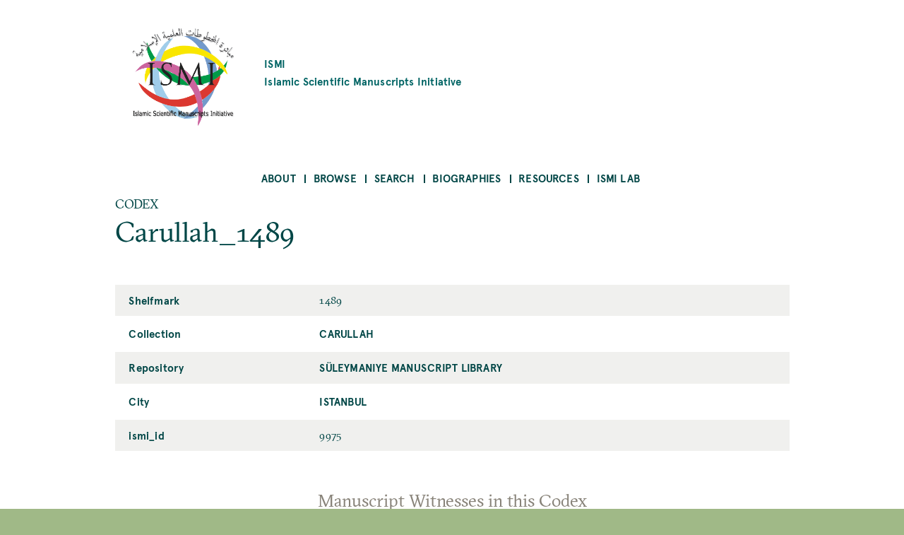

--- FILE ---
content_type: text/html; charset=UTF-8
request_url: https://ismi.mpiwg-berlin.mpg.de/index.php/codex/9975
body_size: 19904
content:
<!DOCTYPE html>
<html  lang="en" dir="ltr">
  <head>
    <meta charset="utf-8" />
<script>var _paq = _paq || [];(function(){var u=(("https:" == document.location.protocol) ? "https://piwik.mpiwg-berlin.mpg.de/" : "http://piwik.mpiwg-berlin.mpg.de/");_paq.push(["setSiteId", "7"]);_paq.push(["setTrackerUrl", u+"matomo.php"]);_paq.push(["setDoNotTrack", 1]);if (!window.matomo_search_results_active) {_paq.push(["trackPageView"]);}_paq.push(["setIgnoreClasses", ["no-tracking","colorbox"]]);_paq.push(["enableLinkTracking"]);var d=document,g=d.createElement("script"),s=d.getElementsByTagName("script")[0];g.type="text/javascript";g.defer=true;g.async=true;g.src=u+"matomo.js";s.parentNode.insertBefore(g,s);})();</script>
<meta name="Generator" content="Drupal 10 (https://www.drupal.org)" />
<meta name="MobileOptimized" content="width" />
<meta name="HandheldFriendly" content="true" />
<meta name="viewport" content="width=device-width, initial-scale=1.0" />
<link rel="icon" href="/core/misc/favicon.ico" type="image/vnd.microsoft.icon" />
<link rel="canonical" href="https://ismi.mpiwg-berlin.mpg.de/index.php/codex/9975" />
<link rel="shortlink" href="https://ismi.mpiwg-berlin.mpg.de/index.php/node/3603501" />

    <title>Carullah_1489 | ISMI</title>
    <link rel="stylesheet" media="all" href="/sites/default/files/css/css_tlYC42Pp-TibidgKMeVqJh9oyHb2Qy6wwDTlIamM2_M.css?delta=0&amp;language=en&amp;theme=ismi_theme&amp;include=eJxVjFEOgzAMQy-U0SOhUEKJlrRT3cLY6ce2D7Qfy89PcjQGjuACcBJQ_HEus1AsVc5WnU1fQgrXsa3iEpKVie2GdpjmRP7QPY0TQ_484UATDx9B3Zq65B7k2Srj4pV96jVJvaayLJHzxhgQ2UTzpXDXPJyHGmlT2RG-OXiZu8kbRr5QOg" />
<link rel="stylesheet" media="all" href="/sites/default/files/css/css_sYWHqrKOJF37uiku4-vdc4WybLe3rzNoaKtx7BV5WdE.css?delta=1&amp;language=en&amp;theme=ismi_theme&amp;include=eJxVjFEOgzAMQy-U0SOhUEKJlrRT3cLY6ce2D7Qfy89PcjQGjuACcBJQ_HEus1AsVc5WnU1fQgrXsa3iEpKVie2GdpjmRP7QPY0TQ_484UATDx9B3Zq65B7k2Srj4pV96jVJvaayLJHzxhgQ2UTzpXDXPJyHGmlT2RG-OXiZu8kbRr5QOg" />

    
  </head>
  <body class="is-ultimenu-canvas is-ultimenu-canvas--hover path-node node--type-codex bg-site">
    <a href="#main-content" class="visually-hidden focusable skip-link">
      Skip to main content
    </a>
    
      <div class="dialog-off-canvas-main-canvas" data-off-canvas-main-canvas>
    



<main  class="microsite">
  
  <div class="row extend bg-content">
  <header class="logo-type container col-11 md-10 sm-11">
    <a href="https://ismi.mpiwg-berlin.mpg.de/index.php/" class="grid middle left no-gutter">
		    	  <div class="col-3 xs-3">
        <img src="/profiles/ismi/themes/custom/ismi_theme/logo.png" class="loading" />
      </div>
          
                  <h4 class="col xs-12">ISMI

                      <span class="grid middle center no-gutter logo-name-en">Islamic Scientific Manuscripts Initiative</span>
          
        </h4>
            </a>
  </header>
</div>
  <nav id="navbar" class="row extend bg-content" role="banner">
  <div class="container">
    <div class="navbar-header">
      <div class="mobile-language"></div>
      
  <div id="block-ultimenumainnavigation" class="block block-ultimenu block-ultimenu-blockultimenu-main">
  
    
      

<ul id="ultimenu-main" data-ultimenu="main" class="ultimenu ultimenu--hover ultimenu--main ultimenu--htb ultimenu--horizontal ultimenu--basic menu nav navbar-nav"><li class="ultimenu__item uitem has-ultimenu"><a href="/index.php/menu-about" data-drupal-link-system-path="node/2599006" class="ultimenu__link">About<span class="caret" aria-hidden="true"></span></a><section class="ultimenu__flyout is-htb"><div class="ultimenu__flyout__item"><section id="block-aboutmenudescription" class="block block-block-content block-block-content03085e67-e7b3-4af1-b50d-a8572372cac8" data-sticky-label=""><div><section><div class="clearfix text-formatted field field--name-body field--type-text-with-summary field--label-hidden field__item"><p>About the project.</p></div></section></div></section><div class="ultimenusub ultimenusub--main-about"><ul class="menu nav navbar-nav"><li><a href="/index.php/page/about-database" class="internal" data-drupal-link-system-path="node/432482">The database</a></li><li><a href="/index.php/page/how-start" class="internal" data-drupal-link-system-path="node/432483">How to start</a></li><li><a href="/index.php/page/subjects" class="internal" data-drupal-link-system-path="node/432485">Subjects</a></li><li><a href="/index.php/page/transliteration-rules" class="internal" data-drupal-link-system-path="node/432484">Transliteration rules</a></li><li><a href="/index.php/page/bibliographical-citations" class="internal" data-drupal-link-system-path="node/432487">Bibliographical citations</a></li><li><a href="/index.php/page/misattributions" class="internal" data-drupal-link-system-path="node/432488">Misattributions</a></li><li><a href="/index.php/page/images" class="internal" data-drupal-link-system-path="node/432486">Images</a></li><li><a href="/index.php/page/contents-and-limitations" class="internal" data-drupal-link-system-path="node/432489">Contents and limitations</a></li><li><a href="/index.php/page/acknowledgements" class="internal" data-drupal-link-system-path="node/432490">Acknowledgements</a></li><li><a href="/index.php/page/license-and-attribution" class="internal" data-drupal-link-system-path="node/432491">License and attribution</a></li></ul></div></div></section></li><li class="ultimenu__item uitem has-ultimenu"><a href="/index.php/menu-browse" data-drupal-link-system-path="node/2599007" class="ultimenu__link">Browse<span class="caret" aria-hidden="true"></span></a><section class="ultimenu__flyout is-htb"><div class="ultimenu__flyout__item"><section id="block-browsemenudescription" class="block block-block-content block-block-content0371a56d-5637-40cc-a86b-94ada5a60105" data-sticky-label=""><div><section><div class="clearfix text-formatted field field--name-body field--type-text-with-summary field--label-hidden field__item"><p>Browse alphabetically sorted lists of items of a kind.</p></div></section></div></section><div class="ultimenusub ultimenusub--main-browse"><ul class="menu nav navbar-nav"><li><a href="/index.php/browse-persons" class="internal" data-drupal-link-system-path="browse-persons">Persons</a></li><li><a href="/index.php/browse-texts" class="internal" data-drupal-link-system-path="browse-texts">Works</a></li><li><a href="/index.php/browse-witnesses" class="internal" data-drupal-link-system-path="browse-witnesses">Manuscript Witnesses</a></li><li><a href="/index.php/browse-codices" class="internal" data-drupal-link-system-path="browse-codices">Codices</a></li><li><a href="/index.php/browse-digitalizations" class="internal" data-drupal-link-system-path="browse-digitalizations">Scanned codices</a></li><li><a href="/index.php/browse-collections" class="internal" data-drupal-link-system-path="browse-collections">Collections</a></li><li><a href="/index.php/browse-places" class="internal" data-drupal-link-system-path="browse-places">Places</a></li><li><a href="/index.php/browse-libraries" class="internal" data-drupal-link-system-path="browse-libraries">Repositories</a></li><li><a href="/index.php/browse-subjects" class="internal" data-drupal-link-system-path="browse-subjects">Subjects</a></li><li><a href="/index.php/bibcite-authors" class="internal" data-drupal-link-system-path="bibcite-authors">Bibliography Authors</a></li><li><a href="/index.php/bibcite-items" class="internal" data-drupal-link-system-path="bibcite-items">Bibliography Titles</a></li></ul></div></div></section></li><li class="ultimenu__item uitem has-ultimenu"><a href="/index.php/menu-search" data-drupal-link-system-path="node/2599008" class="ultimenu__link">Search<span class="caret" aria-hidden="true"></span></a><section class="ultimenu__flyout is-htb"><div class="ultimenu__flyout__item"><section id="block-searchmenudescription" class="block block-block-content block-block-contentf599deaa-1e79-47f7-a544-090cd931b011" data-sticky-label=""><div><section><div class="clearfix text-formatted field field--name-body field--type-text-with-summary field--label-hidden field__item"><p>Search <strong>anything</strong> searches in all fields of all objects.</p><p>Search <strong>person</strong>, <strong>work</strong>, etc. searches for objects of a kind.</p></div></section></div></section><div class="ultimenusub ultimenusub--main-search"><ul class="menu nav navbar-nav"><li><a href="/index.php/search" class="internal" data-drupal-link-system-path="search">Search anything</a></li><li><a href="/index.php/search-persons" class="internal" data-drupal-link-system-path="search-persons">Search persons</a></li><li><a href="/index.php/search-texts" class="internal" data-drupal-link-system-path="search-texts">Search works</a></li><li><a href="/index.php/search-witnesses" class="internal" data-drupal-link-system-path="search-witnesses">Search manuscript witnesses</a></li><li><a href="/index.php/search-codices" class="internal" data-drupal-link-system-path="search-codices">Search codices</a></li><li><a href="/index.php/search-digitalizations" class="internal" data-drupal-link-system-path="search-digitalizations">Search scanned codices</a></li><li><a href="/index.php/bibcite-authors" class="internal" data-drupal-link-system-path="bibcite-authors">Search bibliography authors</a></li><li><a href="/index.php/bibcite-items" class="internal" data-drupal-link-system-path="bibcite-items">Search bibliography titles</a></li></ul></div></div></section></li><li class="ultimenu__item uitem has-ultimenu"><a href="/index.php/biographies-list" data-drupal-link-system-path="biographies-list" class="ultimenu__link">Biographies<span class="caret" aria-hidden="true"></span></a><section class="ultimenu__flyout is-htb"><div class="ultimenu__flyout__item"><section id="block-biographiesmenudescription" class="block block-block-content block-block-content9c96337a-c281-40d5-90a7-3d5961ca4ebd" data-sticky-label=""><div><section><div class="clearfix text-formatted field field--name-body field--type-text-with-summary field--label-hidden field__item"><p>Selected biographies (originally written for <em>The Biographical Encyclopedia of Astronomers</em>, Springer Reference).</p></div></section></div></section><div class="ultimenusub ultimenusub--main-biographies"><ul class="menu nav navbar-nav"><li><a href="/index.php/biographies-list" class="internal" data-drupal-link-system-path="biographies-list">Browse Biographies</a></li></ul></div></div></section></li><li class="ultimenu__item uitem"><a href="/index.php/page/resources" data-drupal-link-system-path="node/2089349" class="ultimenu__link">Resources</a></li><li class="ultimenu__item uitem has-ultimenu"><a href="/index.php/menu-ismi-lab" data-drupal-link-system-path="node/2599009" class="ultimenu__link">ISMI Lab<span class="caret" aria-hidden="true"></span></a><section class="ultimenu__flyout is-htb"><div class="ultimenu__flyout__item"><section id="block-ismilabmenudescription" class="block block-block-content block-block-content8ad5d69c-1b7d-4998-82f5-66d658235ab7" data-sticky-label=""><div><section><div class="clearfix text-formatted field field--name-body field--type-text-with-summary field--label-hidden field__item"><p>The ISMI-Lab provides experimental tools to access and understand the ISMI data. Please don't hesitate to contact us at <a href="mailto:ismi-feedback@mpiwg-berlin.mpg.de">ismi-feedback@mpiwg-berlin.mpg.de</a> if you have any questions.</p></div></section></div></section><div class="ultimenusub ultimenusub--main-ismi-lab"><ul class="menu nav navbar-nav"><li><a href="/index.php/query-builder-tool" class="internal" data-drupal-link-system-path="node/138529">Query Builder tool</a></li><li><a href="/index.php/neo4j-graph-db" class="internal" data-drupal-link-system-path="node/138530">Neo4J Graph Database</a></li></ul></div></div></section></li></ul><button data-ultimenu-button="#ultimenu-main" class="button button--ultimenu"
        aria-label="Menu" value="Menu"><span class="bars">Menu</span></button>
  </div>


    </div>

        
      </div>
</nav>
        <section class="row extend bg-content content-section">
      <div role="content" class="main-container">
                  <div class="tabs">
            <div class="container">
              

            </div>
          </div>
        
                
                <section class="container">
                    
                    
                    
                    
                                <a id = "main-content"></a>

                                                  
            <section class="grid">
              
                                            
                                                <section class = "col">
                                        
                    
  <div data-drupal-messages-fallback class="hidden"></div>
<article data-history-node-id="3603501" class="node node--type-codex node--view-mode-full">

  <div>CODEX</div>

  <h2><span class="field field--name-title field--type-string field--label-hidden">Carullah_1489</span>
</h2>

  
    

  <div class="node-content table-container">
    <table>
      <tbody>
        
                      <tr>
              <td>
                Shelfmark
              </td>
              <td>
                <p>
                  
            <div class="field field--name-codex-identifier field--type-string field--label-hidden field__item">1489</div>
      
                </p>
              </td>
            </tr>
                    
                      <tr>
              <td>
                Collection
              </td>
              <td>
                <p>
                  
      <div class="field field--name-codex-is-part-of field--type-entity-reference field--label-hidden field__items">
              <div class="field__item"><a href="/index.php/collection/83430" class="internal" hreflang="en">Carullah</a></div>
          </div>
  
                </p>
              </td>
            </tr>
                    
                      <tr>
              <td>
                Repository
              </td>
              <td>
                <p>
                  
<article data-history-node-id="3618292" class="node node--type-repository node--promoted node--view-mode-render-referenced-child-as-text">
  <div class="node__content">
    
            <div class="field field--name-repository-name field--type-string field--label-hidden field__item"><a href="/index.php/repository/525283" class="internal" hreflang="en">Süleymaniye Manuscript Library</a></div>
      
  </div>

</article>

                </p>
              </td>
            </tr>
                    
                      <tr>
              <td>
                City
              </td>
              <td>
                <p>
                  
<article data-history-node-id="3606423" class="node node--type-place node--promoted node--view-mode-render-referenced-child-as-text">
  <div class="node__content">
    
            <div class="field field--name-place-name field--type-string field--label-hidden field__item"><a href="/index.php/place/85148" class="internal" hreflang="en">Istanbul</a></div>
      
  </div>

</article>

                </p>
              </td>
            </tr>
                    
                  
                  
                  
                  
                  
                  
                  
                  
                  
                  
                      <tr>
              <td>
                ismi_id
              </td>
              <td>
                <p>
                  
            <div class="field field--name-codex-ismi-id field--type-string field--label-hidden field__item">9975</div>
      
                </p>
              </td>
            </tr>
                          </tbody>
    </table>
  </div>

  <div class="content-lists content-lists-books">
    <div class="views-element-container"><div class="view view-entity-detail-views view-id-entity_detail_views view-display-id-codex_witnesses js-view-dom-id-a1fbc619590d976b2a7ed6828685057c1bd0c8b8c4e23968fee1140c86415710">
  
    
      <div class="view-header">
      <h3 class="text-center color-grey100 block-title">Manuscript Witnesses in this Codex</h3>
3 witnesses:
    </div>
      
      <div class="view-content">
          <div class="views-row"><div class="views-field views-field-title"><span class="field-content"><a href="/index.php/witness/14607" class="internal" hreflang="en">Ḥāshiyat al-Birjandī ʿalá Sharḥ Qāḍīzāde al-Rūmī ʿalá al-Mulakhkhaṣ_Istanbul_Süleymaniye Manuscript Library_Carullah_1489</a></span></div></div>
    <div class="views-row"><div class="views-field views-field-title"><span class="field-content"><a href="/index.php/witness/1325" class="internal" hreflang="en">Ḥāshiyah ʿalá Sharḥ al-Mulakhkhaṣ [Qadizade] (Niẓāmī)_Istanbul_Süleymaniye Manuscript Library_Carullah_1489</a></span></div></div>
    <div class="views-row"><div class="views-field views-field-title"><span class="field-content"><a href="/index.php/witness/10394" class="internal" hreflang="en">Sharḥ al-Mulakhkhaṣ fī al-hayʾah (Qāḍīzāde)_Istanbul_Süleymaniye Manuscript Library_Carullah_1489</a></span></div></div>

    </div>
  
      
          </div>
</div>

    <div class="views-element-container"><div class="view view-entity-detail-views view-id-entity_detail_views view-display-id-codex_references js-view-dom-id-ce5690a86f73fb320d7ad56a31c7fdf64498a25911701283facf89f7821f108b">
  
    
      
  
      
          </div>
</div>

  </div>

</article>



                                                          </section>

                              
                                                                    </section>

          


        </section>

      </div>
    </section>
  
  <section class="footer-wrapper row extend full bg-content">
  <footer class="footer footer-site microsite-footer bg-primarydarken color-white" role="footer">
      <div class="grid center footer inner">

                  <div class="col-3 md-6 sm-12 text-left top col1">
            <span>Please send comments, errors and improvements to<br/>
<a href="mailto:ismi-feedback@mpiwg-berlin.mpg.de">ismi-feedback@mpiwg-berlin.mpg.de</a></span>
          </div>
        

                  <div data-push-left="off-1" class="col-3 md-5 sm-12 text-left top col2">
            <span><a href="https://www.mpiwg-berlin.mpg.de/imprint">Imprint</a><br/>
<a href="/user/login">Login (internal)</a><br/>
</span>
          </div>
        
        <div data-push-left="off-1" class="col-4 md-6 sm-12 grid left  footer-logo-wrapper">

          <div class="col-5 md-14 footer-logo grid center">
            <a href="/">
              <img class="img-responsive" src="/themes/custom/mpiwg_theme/logo.png">
            </a>
          </div>

          <div class="col-9 md-10 md-14 footer-logo-text text-left">
            <div class="inner">
              <span></span>
            </div>
          </div>

        </div>
      </div>
  </footer>
</section>
</main>

  </div>

    
    <script type="application/json" data-drupal-selector="drupal-settings-json">{"path":{"baseUrl":"\/index.php\/","pathPrefix":"","currentPath":"node\/3603501","currentPathIsAdmin":false,"isFront":false,"currentLanguage":"en"},"pluralDelimiter":"\u0003","suppressDeprecationErrors":true,"matomo":{"disableCookies":false,"trackMailto":true},"ultimenu":{"canvasOff":"#header","canvasOn":"#main-wrapper, .featured-top, .site-footer"},"user":{"uid":0,"permissionsHash":"dc4d30bc69aef61dd6cefec0fad341c570eb8473f09526eed662deca0033cc13"}}</script>
<script src="/sites/default/files/js/js_WwuQcq-24HgKwWHtasmD2Cz3YjKW_f0wnKA_PglRzIM.js?scope=footer&amp;delta=0&amp;language=en&amp;theme=ismi_theme&amp;include=eJzLLM7NjC_JSM1N1U_PyU9KzNEtLqnMycxL18lNLMnPzdeHUDq5BZnl6fFJicWpKKp1SnNKMnNT80r1YQwAHUggDg"></script>

  </body>
</html>
